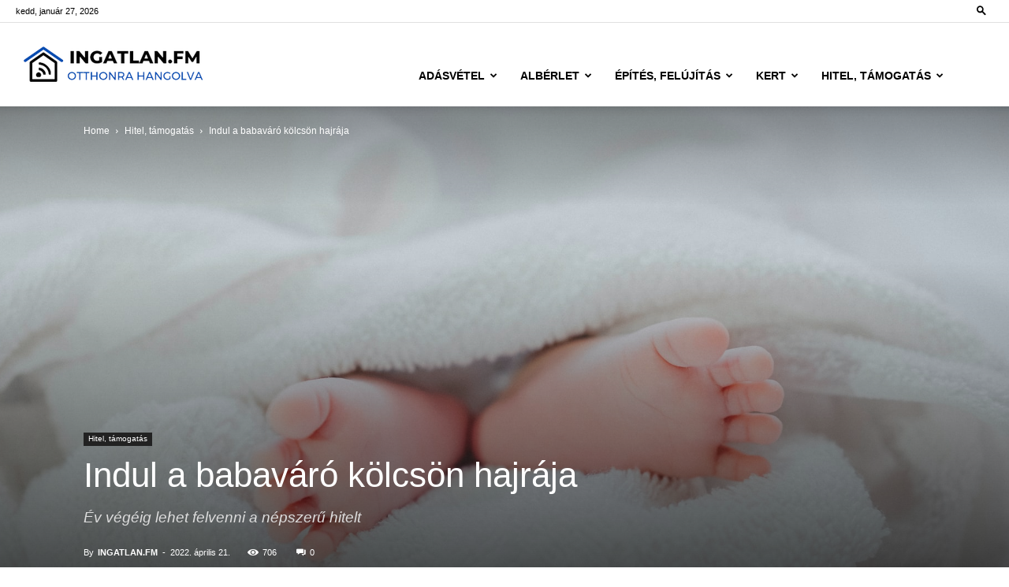

--- FILE ---
content_type: application/javascript
request_url: https://cdn.lisn.it/c/lisn-d3QYnwnaU8Bdbs.js?v=6
body_size: 1140
content:
!function(t,m) {

var Lisn = {
    __settings:{
        host:"https://lisn.hu",player: "nano",token: false,containerID:"lisn-player",
    },
    renderIframe:function(t, e, h, n){
        var r = e.createElement("iframe"),o = !1;
        r.onload = n,
        r.src = h,
        r.id = t,
        r.style = "display: block; border: none; position: fixed; height: 80px; max-height: 100vh; opacity: 1; bottom: 0px; top: auto; background: none transparent; margin: 0px; max-width: 100vw; transform: translateY(0px); transition: none 0s ease 0s; visibility: visible; z-index: 999999999 !important",
        r.style.width="33%",r.style.left = "33%",        e.body.appendChild(r);
    },

    urlValidator:function(url) {
        var queryString = window.location.search.slice(1);
        var obj = {};
        if (queryString) {
            queryString = queryString.split('#')[0];
            var arr = queryString.split('&');

            for (var i = 0; i < arr.length; i++) {
                var a = arr[i].split('=');
                var paramName = a[0];
                var paramValue = typeof (a[1]) === 'undefined' ? true : a[1];
                paramName = paramName.toLowerCase();
                if (typeof paramValue === 'string') paramValue = paramValue.toLowerCase();
                if (paramName.match(/\[(\d+)?\]$/)) {
                    var key = paramName.replace(/\[(\d+)?\]/, '');
                    if (!obj[key]) obj[key] = [];
                    if (paramName.match(/\[\d+\]$/)) {
                    var index = /\[(\d+)\]/.exec(paramName)[1];
                    obj[key][index] = paramValue;
                    } else {
                        obj[key].push(paramValue);
                    }
                    } else {
                        if (!obj[paramName]) {
                        obj[paramName] = paramValue;
                        } else if (obj[paramName] && typeof obj[paramName] === 'string'){
                        obj[paramName] = [obj[paramName]];
                        obj[paramName].push(paramValue);
                    } else {
                        obj[paramName].push(paramValue);
                    }
                }
            }
        }
        if(typeof obj.lsnverifyinstall !== 'undefined'){
            window.location.href = "".concat(Lisn.__settings.host,"/business/host/").concat(Lisn.__settings.token,"/verify/").concat("?token=",obj.lsnverifyinstall);
        }
    },

    parseUrl(json){
        var data = (json);
        data.map(function (url) {
            if(url.article_id){
                if (url.url === window.location.pathname) {
                    return Lisn.loadPlayer(url.article_id);
                }
            } return;
        });
    },
    loadPlayer:function (id,callback){
        Lisn.renderIframe(Lisn.__settings.containerID,window.document,"".concat(Lisn.__settings.host, "/p/nano").concat("/", id),callback)
    },
    init:function (t,m) {
        if(!t._lisnSettings) return false;
        else {
            Lisn.__settings.token = t._lisnSettings.lisnid;
            if(Lisn.urlValidator(t)){

            }
            Lisn.parseUrl(m);
        }
    }
};
Lisn.init(t,m);t.Lisn = Lisn;
}(window,[{"article_id":926,"url":"\/lakasvasarlas-koltsegei\/"}]);

